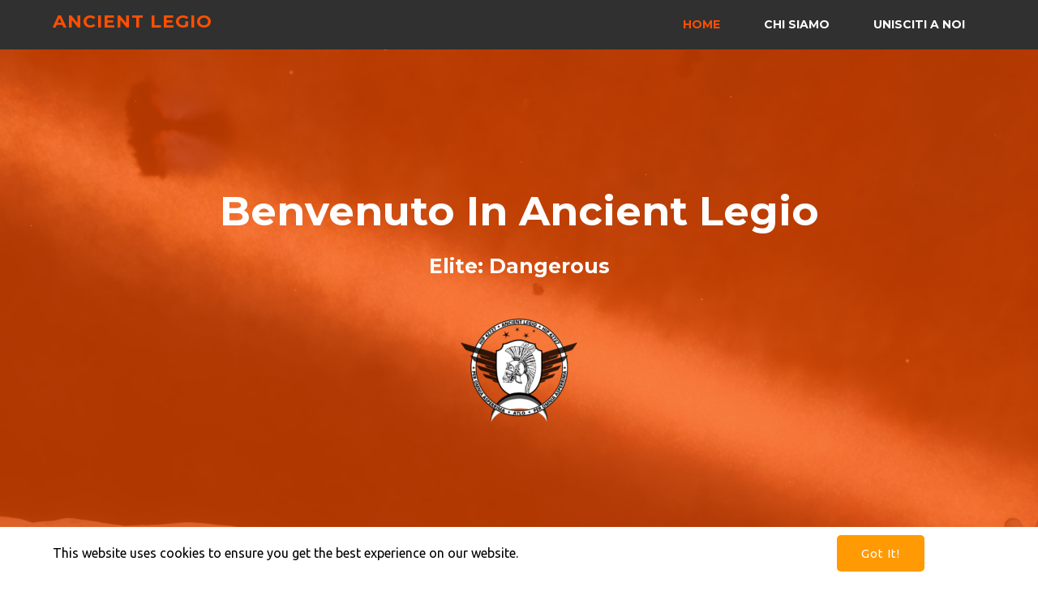

--- FILE ---
content_type: text/html; charset=UTF-8
request_url: https://ancientlegio.it/
body_size: 10184
content:
	<!DOCTYPE html>
	<html lang="it-IT">
	<head>
		<meta charset="UTF-8" />
		<meta name="viewport" content="width=device-width, initial-scale=1">
		<link rel="profile" href="https://gmpg.org/xfn/11">
		<script>(function(html){html.className = html.className.replace(/\bno-js\b/,'js')})(document.documentElement);</script>
<title>Ancient Legio</title>
	<style type="text/css">
	label[for="password"], .password-input, .lost_password{
	display:none !important;
	}
	</style>
	<link rel="alternate" type="application/rss+xml" title="Ancient Legio &raquo; Feed" href="https://ancientlegio.it/?feed=rss2" />
<script async src='https://www.googletagmanager.com/gtag/js?id=G-VJP58K4LDN'></script>
	<script>
		window.dataLayer = window.dataLayer || [];
		function gtag(){dataLayer.push(arguments);}
		gtag('js', new Date());
		gtag('config', 'G-VJP58K4LDN');
	</script>
	<script>
var pagelayer_ajaxurl = "https://ancientlegio.it/site-admin/admin-ajax.php?";
var pagelayer_global_nonce = "09d9c8142c";
var pagelayer_server_time = 1769115578;
var pagelayer_is_live = "";
var pagelayer_facebook_id = "";
var pagelayer_settings = {"post_types":["post","page"],"enable_giver":"1","max_width":1170,"tablet_breakpoint":780,"mobile_breakpoint":360,"sidebar":false,"body_font":false,"color":false};
var pagelayer_recaptch_lang = "";
var pagelayer_recaptch_version = "";
</script><link rel="preload" href="https://fonts.googleapis.com/css?family=Ubuntu%3A400%7CMontserrat%3A400" as="fetch" crossorigin="anonymous"><link rel="dns-prefetch" href="https://fonts.gstatic.com">
<link rel="preconnect" href="https://fonts.gstatic.com" crossorigin="anonymous"><style id="pagelayer-wow-animation-style" type="text/css">.pagelayer-wow{visibility: hidden;}</style>
	<style id="pagelayer-global-styles" type="text/css">
:root{--pagelayer-color-primary:#007bff;--pagelayer-color-secondary:#6c757d;--pagelayer-color-text:#1d1d1d;--pagelayer-color-accent:#61ce70;--pagelayer-font-primary-font-family:Open Sans;--pagelayer-font-secondary-font-family:Roboto;--pagelayer-font-text-font-family:Montserrat;--pagelayer-font-accent-font-family:Poppins;}
.pagelayer-row-stretch-auto > .pagelayer-row-holder, .pagelayer-row-stretch-full > .pagelayer-row-holder.pagelayer-width-auto{ max-width: 1170px; margin-left: auto; margin-right: auto;}
@media (min-width: 781px){
			.pagelayer-hide-desktop{
				display:none !important;
			}
		}

		@media (max-width: 780px) and (min-width: 361px){
			.pagelayer-hide-tablet{
				display:none !important;
			}
			.pagelayer-wp-menu-holder[data-drop_breakpoint="tablet"] .pagelayer-wp_menu-ul{
				display:none;
			}
		}

		@media (max-width: 360px){
			.pagelayer-hide-mobile{
				display:none !important;
			}
			.pagelayer-wp-menu-holder[data-drop_breakpoint="mobile"] .pagelayer-wp_menu-ul{
				display:none;
			}
		}
body.pagelayer-body {font-family:Ubuntu}
body.pagelayer-body h2{font-family:Montserrat}
@media (max-width: 780px){
	[class^="pagelayer-offset-"],
	[class*=" pagelayer-offset-"] {
		margin-left: 0;
	}

	.pagelayer-row .pagelayer-col {
		margin-left: 0;
		width: 100%;
	}
	.pagelayer-row.pagelayer-gutters .pagelayer-col {
		margin-bottom: 16px;
	}
	.pagelayer-first-sm {
		order: -1;
	}
	.pagelayer-last-sm {
		order: 1;
	}
	

}

</style><link rel='stylesheet' id='pagelayer-frontend-css'  href='https://ancientlegio.it/site-data/plugins/pagelayer/css/givecss.php?give=pagelayer-frontend.css%2Cnivo-lightbox.css%2Canimate.min.css%2Cowl.carousel.min.css%2Cowl.theme.default.min.css%2Cfont-awesome5.min.css&#038;premium=premium-frontend.css&#038;ver=2.0.6' type='text/css' media='all' />
<link rel='stylesheet' id='sitepad-style-css'  href='https://ancientlegio.it/sitepad-data/themes/riverooze/style.css?ver=5.1.6' type='text/css' media='all' />
<link rel='stylesheet' id='pagelayer-google-font-header-css'  href='https://fonts.googleapis.com/css?family=Ubuntu%3A400%7CMontserrat%3A400&#038;ver=2.0.6' type='text/css' media='all' />
<script type='text/javascript' src='https://ancientlegio.it/site-inc/js/jquery/jquery.js?ver=1.12.4'></script>
<script type='text/javascript' src='https://ancientlegio.it/site-inc/js/jquery/jquery-migrate.min.js?ver=1.4.1'></script>
<script type='text/javascript' src='https://ancientlegio.it/site-data/plugins/pagelayer/js/givejs.php?give=pagelayer-frontend.js%2Cnivo-lightbox.min.js%2Cwow.min.js%2Cjquery-numerator.js%2CsimpleParallax.min.js%2Cowl.carousel.min.js&#038;premium=chart.min.js%2Cpremium-frontend.js%2Cshuffle.min.js&#038;ver=2.0.6'></script>
<meta name="generator" content="SitePad 5.1.6" />
<link rel="canonical" href="https://ancientlegio.it/" />
<link rel='shortlink' href='https://ancientlegio.it/' />
<link rel="alternate" type="application/json+oembed" href="https://ancientlegio.it/index.php?rest_route=%2Foembed%2F1.0%2Fembed&#038;url=https%3A%2F%2Fancientlegio.it%2F" />
<link rel="alternate" type="text/xml+oembed" href="https://ancientlegio.it/index.php?rest_route=%2Foembed%2F1.0%2Fembed&#038;url=https%3A%2F%2Fancientlegio.it%2F&#038;format=xml" />
<script type="text/javascript">

// Make $ is jQuery
$ = jQuery;

</script>
		<style type="text/css">.recentcomments a{display:inline !important;padding:0 !important;margin:0 !important;}</style>
		<link rel="icon" href="https://ancientlegio.it/sitepad-data/uploads/2021/10/cropped-LogoWhiteATLO-1-32x32.png" sizes="32x32" />
<link rel="icon" href="https://ancientlegio.it/sitepad-data/uploads/2021/10/cropped-LogoWhiteATLO-1-192x192.png" sizes="192x192" />
<link rel="apple-touch-icon-precomposed" href="https://ancientlegio.it/sitepad-data/uploads/2021/10/cropped-LogoWhiteATLO-1-180x180.png" />
<meta name="msapplication-TileImage" content="https://ancientlegio.it/sitepad-data/uploads/2021/10/cropped-LogoWhiteATLO-1-270x270.png" />
	</head>

	<body class="home page-template-default page page-id-25 wp-embed-responsive pagelayer-body">
	<div class="pagelayer-popup-modal" >
			<div class="pagelayer-popup-modal-content">
				<div class="pagelayer-popup-content">
					<div pagelayer-id="7ly7022" class="p-7ly7022 pagelayer-popup slideInDown pagelayer-wow" data-popup_animation="slideInDown" data-selector_close=".site-cookie-dismiss" data-trig_load="true" data-popup_cookie_session="true" data-popup_cookie_selector=".site-cookie-dismiss" data-popup_cookie_name="site-cookie-consent" data-popup_cookie_exp="365">
<style pagelayer-style-id="7ly7022">[pagelayer-popup-id="7ly7022"] .pagelayer-popup-modal-content{width:100%;-webkit-animation-delay: 600ms; animation-delay: 600ms;background-color:#ffffff}
[pagelayer-popup-id="7ly7022"]{align-items:flex-end}
</style></div><div pagelayer-id="7ej7091" class="p-7ej7091 pagelayer-row pagelayer-row-stretch-auto pagelayer-height-default">
<style pagelayer-style-id="7ej7091">.p-7ej7091 .pagelayer-col-holder{padding: 10px}
.p-7ej7091>.pagelayer-row-holder .pagelayer-col{align-content: center}
.p-7ej7091 > .pagelayer-background-overlay{-webkit-transition: all 400ms !important; transition: all 400ms !important}
.p-7ej7091 .pagelayer-svg-top .pagelayer-shape-fill{fill:#fff}
.p-7ej7091 .pagelayer-row-svg .pagelayer-svg-top{width:100%;height:100px}
.p-7ej7091 .pagelayer-svg-bottom .pagelayer-shape-fill{fill:#fff}
.p-7ej7091 .pagelayer-row-svg .pagelayer-svg-bottom{width:100%;height:100px}
</style>
			
			
			
			
			<div class="pagelayer-row-holder pagelayer-row pagelayer-auto pagelayer-width-auto"><div pagelayer-id="mb97251" class="p-mb97251 pagelayer-col">
<style pagelayer-style-id="mb97251">.pagelayer-row-holder .p-mb97251{width: 76.29%}
.p-mb97251 > .pagelayer-background-overlay{-webkit-transition: all 400ms !important; transition: all 400ms !important}
</style>
				
				
				
				<div class="pagelayer-col-holder"><div pagelayer-id="kqw2952" class="p-kqw2952 pagelayer-heading">
<style pagelayer-style-id="kqw2952">.p-kqw2952 .pagelayer-heading-holder *{color:#000000}
.p-kqw2952 .pagelayer-heading-holder{color:#000000}
</style><div class="pagelayer-heading-holder">This website uses cookies to ensure you get the best experience on our website.</div>
		
			</div></div></div><div pagelayer-id="wus8554" class="p-wus8554 pagelayer-col">
<style pagelayer-style-id="wus8554">.pagelayer-row-holder .p-wus8554{width: 23.71%}
.p-wus8554 > .pagelayer-background-overlay{-webkit-transition: all 400ms !important; transition: all 400ms !important}
</style>
				
				
				
				<div class="pagelayer-col-holder"><div pagelayer-id="vfd6041" class="p-vfd6041 pagelayer-btn site-cookie-dismiss">
<style pagelayer-style-id="vfd6041">.p-vfd6041 .pagelayer-btn-text{font-family: ; font-size: 15px !important; font-style:  !important; font-weight:  !important; font-variant:  !important; text-decoration-line:  !important; text-decoration-style: Solid !important; line-height: em !important; text-transform:  !important; letter-spacing: 1px !important; word-spacing: px !important}
.p-vfd6041 .pagelayer-btn-holder{font-family: ; font-size: 15px !important; font-style:  !important; font-weight:  !important; font-variant:  !important; text-decoration-line:  !important; text-decoration-style: Solid !important; line-height: em !important; text-transform:  !important; letter-spacing: 1px !important; word-spacing: px !important;background-color: #ff9a05;color: #ffffff;-webkit-transition: all 400ms !important; transition: all 400ms !important}
.p-vfd6041{text-align: center}
.p-vfd6041 .pagelayer-btn-anim-thin{background-color: unset !important}
.p-vfd6041 .pagelayer-btn-anim-thin::before{background-color: #ff9a05}
.p-vfd6041 .pagelayer-btn-anim-thin::after{background-color: #ff9a05}
</style><a class="pagelayer-btn-holder pagelayer-ele-link pagelayer-btn-custom pagelayer-btn-small {{icon_position}}">
					
					<span class="pagelayer-btn-text">Got It!</span>
					
				</a></div></div></div></div></div>
				</div>
			</div>
		</div>	
	<header class="pagelayer-header"><div pagelayer-id="y5y2772" class="p-y5y2772 pagelayer-post_props">
</div>
<div pagelayer-id="3c92108" class="p-3c92108 pagelayer-row pagelayer-row-stretch-auto pagelayer-height-default fadeIn pagelayer-wow pagelayer-animation-grow pagelayer-sticky-ele" data-sticky-position="top" data-sticky-on="desktop,tablet,mobile">
<style pagelayer-style-id="3c92108">.p-3c92108 .pagelayer-col-holder{padding: 10px}
.p-3c92108 > .pagelayer-background-overlay{-webkit-transition: all 400ms !important; transition: all 400ms !important}
.p-3c92108 .pagelayer-svg-top .pagelayer-shape-fill{fill:#227bc3}
.p-3c92108 .pagelayer-row-svg .pagelayer-svg-top{width:100%;height:100px}
.p-3c92108 .pagelayer-svg-bottom .pagelayer-shape-fill{fill:#e44993}
.p-3c92108 .pagelayer-row-svg .pagelayer-svg-bottom{width:100%;height:100px}
.p-3c92108{background: #303030;-webkit-animation-delay: 600ms; animation-delay: 600ms}
</style>
			
			
			
			
			<div class="pagelayer-row-holder pagelayer-row pagelayer-auto pagelayer-width-auto">
<div pagelayer-id="cmi2895" class="p-cmi2895 pagelayer-col">
<style pagelayer-style-id="cmi2895">.p-cmi2895 .pagelayer-col-holder > div:not(:last-child){margin-bottom: 15px}
.pagelayer-row-holder .p-cmi2895{width: 50%}
.p-cmi2895 > .pagelayer-background-overlay{-webkit-transition: all 400ms !important; transition: all 400ms !important}
</style>
				
				
				
				<div class="pagelayer-col-holder">
<div pagelayer-id="8595645" class="p-8595645 pagelayer-wp_title">
<style pagelayer-style-id="8595645">.p-8595645 .pagelayer-wp-title-heading{font-family: Montserrat; font-size: 22px !important; font-style:  !important; font-weight: 700 !important; font-variant:  !important; text-decoration-line:  !important; text-decoration-style: Solid !important; line-height: 1.5em !important; text-transform: Uppercase !important; letter-spacing: 1px !important; word-spacing: px !important;color:#fe4f00;text-align:left;padding: 0px 0px 0px 0px}
@media (max-width: 780px) and (min-width: 361px){.p-8595645 .pagelayer-wp-title-heading{font-family: ; font-size: 20px !important; font-style:  !important; font-weight:  !important; font-variant:  !important; text-decoration-line:  !important; text-decoration-style: Solid !important; line-height: em !important; text-transform:  !important; letter-spacing: px !important; word-spacing: px !important}
}
@media (max-width: 360px){.p-8595645 .pagelayer-wp-title-heading{font-family: ; font-size: 18px !important; font-style:  !important; font-weight:  !important; font-variant:  !important; text-decoration-line:  !important; text-decoration-style: Solid !important; line-height: em !important; text-transform:  !important; letter-spacing: px !important; word-spacing: px !important}
}
</style><div class="pagelayer-wp-title-content">
			<div class="pagelayer-wp-title-section">
				<a href="https://ancientlegio.it" class="pagelayer-wp-title-link pagelayer-ele-link">
					
					<div class="pagelayer-wp-title-holder">
						<div class="pagelayer-wp-title-heading">Ancient Legio</div>
						
					</div>
				</a>
			</div>			
		<div></div></div></div>
</div></div>
<div pagelayer-id="rbo6917" class="p-rbo6917 pagelayer-col">
<style pagelayer-style-id="rbo6917">.p-rbo6917 .pagelayer-col-holder > div:not(:last-child){margin-bottom: 15px}
.pagelayer-row-holder .p-rbo6917{width: 50%}
.p-rbo6917 > .pagelayer-background-overlay{-webkit-transition: all 400ms !important; transition: all 400ms !important}
</style>
				
				
				
				<div class="pagelayer-col-holder">
<div pagelayer-id="t3i9836" class="p-t3i9836 pagelayer-wp_menu">
<style pagelayer-style-id="t3i9836">.p-t3i9836 .pagelayer-wp_menu-ul{text-align:right}
.p-t3i9836 .pagelayer-wp-menu-container li.menu-item{list-style: none}
.p-t3i9836 .pagelayer-wp_menu-ul>li a:first-child{color: #ffffff}
.p-t3i9836 .pagelayer-wp_menu-ul>li>a:hover{color: #fe4f00}
.p-t3i9836 .pagelayer-wp_menu-ul>li.pagelayer-active-sub-menu>a:hover{color: #fe4f00}
.p-t3i9836 .pagelayer-wp_menu-ul>li.current-menu-item>a{color: #fe4f00}
.p-t3i9836 .pagelayer-wp-menu-container ul li.menu-item > a{font-family: Montserrat !important; font-size: 14px !important; font-style:  !important; font-weight: 700 !important; font-variant:  !important; text-decoration-line:  !important; text-decoration-style: Solid !important; line-height: 1.5em !important; text-transform: Uppercase !important; letter-spacing: px !important; word-spacing: px !important}
.p-t3i9836 .pagelayer-wp_menu-ul>li>a{padding-left: 25px;padding-right: 25px;padding-top: 10px;padding-bottom	: 10px}
.p-t3i9836 .pagelayer-menu-type-horizontal .sub-menu{left:0px}
.p-t3i9836 .pagelayer-menu-type-horizontal .sub-menu .sub-menu{left:unset;left:100% !important;top:0px}
.p-t3i9836 .pagelayer-wp-menu-container ul.sub-menu>li a{color: #ffffff}
.p-t3i9836 .pagelayer-wp-menu-container ul.sub-menu{background-color: #0986c0}
.p-t3i9836 .pagelayer-wp-menu-container ul.sub-menu li a{padding-left: 10px;padding-right: 10px;padding-top: 10px;padding-bottom	: 10px}
.p-t3i9836 .pagelayer-wp-menu-container .sub-menu a{margin-left: 10px}
.p-t3i9836 .pagelayer-wp-menu-container .sub-menu .sub-menu a{margin-left: calc(2 * 10px)}
.p-t3i9836 .pagelayer-primary-menu-bar{text-align:center}
.p-t3i9836 .pagelayer-primary-menu-bar i{color:#fe4f00;background-color:#ffffff;font-size:30px}
.p-t3i9836 .pagelayer-menu-type-dropdown{width:30%;background-color:#ffffff}
.p-t3i9836 .pagelayer-menu-type-dropdown .pagelayer-wp_menu-ul{width:100%;top: 8%; transform: translateY(-8%)}
.p-t3i9836 .pagelayer-wp_menu-close i{font-size:25px;padding:8px;color:rgba(255,255,255,0.41);background-color:rgba(0,0,0,0.21);-webkit-transition: all 600ms !important; transition: all 600ms !important}
.p-t3i9836 .pagelayer-wp_menu-close i:hover{color:#ffffff;background-color:#000000}
.p-t3i9836 .pagelayer-wp_menu-ul .menu-item a{
justify-content:center;
}
@media (max-width: 780px) and (min-width: 361px){.p-t3i9836 .pagelayer-wp_menu-ul>li a:first-child{color: #000000}
.p-t3i9836 .pagelayer-wp-menu-container ul li.menu-item > a{font-family:  !important; font-size: 13px !important; font-style:  !important; font-weight:  !important; font-variant:  !important; text-decoration-line:  !important; text-decoration-style: Solid !important; line-height: em !important; text-transform:  !important; letter-spacing: px !important; word-spacing: px !important}
.p-t3i9836 .pagelayer-primary-menu-bar{text-align:right}
.p-t3i9836 .pagelayer-primary-menu-bar i{font-size:22px;padding:8 {{val[1]}}}
.p-t3i9836 .pagelayer-menu-type-dropdown{width:60%}
.p-t3i9836 .pagelayer-wp_menu-close i{font-size:22px;padding:8px}
}
@media (max-width: 360px){.p-t3i9836 .pagelayer-wp_menu-ul>li a:first-child{color: #000000}
.p-t3i9836 .pagelayer-wp-menu-container ul li.menu-item > a{font-family:  !important; font-size: 12px !important; font-style:  !important; font-weight:  !important; font-variant:  !important; text-decoration-line:  !important; text-decoration-style: Solid !important; line-height: em !important; text-transform:  !important; letter-spacing: px !important; word-spacing: px !important}
.p-t3i9836 .pagelayer-primary-menu-bar{text-align:right}
.p-t3i9836 .pagelayer-primary-menu-bar i{font-size:20px;padding:6 {{val[1]}}}
.p-t3i9836 .pagelayer-menu-type-dropdown{width:60%}
.p-t3i9836 .pagelayer-wp_menu-close i{font-size:20px;padding:6px}
}
</style><div class="pagelayer-wp-menu-holder" data-layout="horizontal" data-submenu_ind="caret-down" data-drop_breakpoint="tablet">
			<div class="pagelayer-primary-menu-bar"><i class="fas fa-bars"></i></div>
			<div class="pagelayer-wp-menu-container pagelayer-menu-type-horizontal pagelayer-menu-hover- slide pagelayer-wp_menu-right" data-align="right">
				<div class="pagelayer-wp_menu-close"><i class="fas fa-times"></i></div>
				<div class="menu-riverooze-header-menu-container"><ul id="2" class="pagelayer-wp_menu-ul"><li id="menu-item-28" class="menu-item menu-item-type-post_type menu-item-object-page menu-item-home current-menu-item page_item page-item-25 current_page_item menu-item-28"><a href="https://ancientlegio.it/" aria-current="page"><span class="pagelayer-nav-menu-title">Home</span></a><div class="pagelayer-mega-menu pagelayer-mega-editor-28"></div></li>
<li id="menu-item-31" class="menu-item menu-item-type-post_type menu-item-object-page menu-item-31"><a href="https://ancientlegio.it/?page_id=26"><span class="pagelayer-nav-menu-title">Chi siamo</span></a><div class="pagelayer-mega-menu pagelayer-mega-editor-31"></div></li>
<li id="menu-item-67" class="menu-item menu-item-type-post_type menu-item-object-page menu-item-67"><a href="https://ancientlegio.it/?page_id=61"><span class="pagelayer-nav-menu-title">Unisciti a noi</span></a><div class="pagelayer-mega-menu pagelayer-mega-editor-67"></div></li>
</ul></div>
			</div>
		</div></div>
</div></div>
</div></div>

	</header>
	<div id="primary" class="content-area">
		<main id="main" class="site-main" role="main">

		
			
<article id="post-25" class="post-25 page type-page status-publish hentry">
	
	<div class="entry-content">
		<div pagelayer-id="zf52853" class="p-zf52853 pagelayer-post_props">
</div>
<div pagelayer-id="dl98280" class="p-dl98280 pagelayer-row pagelayer-row-stretch-auto pagelayer-height-default">
<style pagelayer-style-id="dl98280">.p-dl98280 .pagelayer-col-holder{padding: 10px}
.p-dl98280 > .pagelayer-background-overlay{background-color: #fe4f00;opacity: 0.7;-webkit-transition: all 400ms !important; transition: all 400ms !important}
.p-dl98280 .pagelayer-svg-top .pagelayer-shape-fill{fill:#227bc3}
.p-dl98280 .pagelayer-row-svg .pagelayer-svg-top{width:100%;height:100px}
.p-dl98280 .pagelayer-svg-bottom .pagelayer-shape-fill{fill:#e44993}
.p-dl98280 .pagelayer-row-svg .pagelayer-svg-bottom{width:100%;height:100px}
.p-dl98280{background-image: url("https://ancientlegio.it/sitepad-data/uploads/2021/10/Screenshot_0008.png");background-attachment: scroll;background-position-x: center;background-position-y: center;background-repeat: no-repeat;padding-top: 150px; padding-right: 0px; padding-bottom: 150px; padding-left: 0px}
@media (max-width: 780px) and (min-width: 361px){.p-dl98280{padding-top: 75px; padding-right: 0px; padding-bottom: 75px; padding-left: 0px}
}
@media (max-width: 360px){.p-dl98280{padding-top: 65px; padding-right: 0px; padding-bottom: 65px; padding-left: 0px}
}
</style>
			
			
			
			<div class="pagelayer-background-overlay"></div>
			<div class="pagelayer-row-holder pagelayer-row pagelayer-auto pagelayer-width-auto">
<div pagelayer-id="f932534" class="p-f932534 pagelayer-col">
<style pagelayer-style-id="f932534">.p-f932534 .pagelayer-col-holder > div:not(:last-child){margin-bottom: 15px}
.p-f932534 > .pagelayer-background-overlay{-webkit-transition: all 400ms !important; transition: all 400ms !important}
</style>
				
				
				
				<div class="pagelayer-col-holder">
<div pagelayer-id="x3m6174" class="p-x3m6174 pagelayer-heading" align="center">
<style pagelayer-style-id="x3m6174">.p-x3m6174{text-align: center;padding-top: 15px; padding-right: 0px; padding-bottom: 0px; padding-left: 0px}
.p-x3m6174 .pagelayer-heading-holder *{color:#ffffff;font-family: Montserrat !important; font-size: 50px !important; font-style:  !important; font-weight: 700 !important; font-variant:  !important; text-decoration-line:  !important; text-decoration-style: Solid !important; line-height: 1em !important; text-transform: Capitalize !important; letter-spacing: 0px !important; word-spacing: px !important}
.p-x3m6174 .pagelayer-heading-holder{color:#ffffff;font-family: Montserrat !important; font-size: 50px !important; font-style:  !important; font-weight: 700 !important; font-variant:  !important; text-decoration-line:  !important; text-decoration-style: Solid !important; line-height: 1em !important; text-transform: Capitalize !important; letter-spacing: 0px !important; word-spacing: px !important}
@media (max-width: 780px) and (min-width: 361px){.p-x3m6174 .pagelayer-heading-holder *{font-family:  !important; font-size: 28px !important; font-style:  !important; font-weight:  !important; font-variant:  !important; text-decoration-line:  !important; text-decoration-style: Solid !important; line-height: em !important; text-transform:  !important; letter-spacing: px !important; word-spacing: px !important}
.p-x3m6174 .pagelayer-heading-holder{font-family:  !important; font-size: 28px !important; font-style:  !important; font-weight:  !important; font-variant:  !important; text-decoration-line:  !important; text-decoration-style: Solid !important; line-height: em !important; text-transform:  !important; letter-spacing: px !important; word-spacing: px !important}
}
@media (max-width: 360px){.p-x3m6174 .pagelayer-heading-holder *{font-family:  !important; font-size: 25px !important; font-style:  !important; font-weight:  !important; font-variant:  !important; text-decoration-line:  !important; text-decoration-style: Solid !important; line-height: em !important; text-transform:  !important; letter-spacing: px !important; word-spacing: px !important}
.p-x3m6174 .pagelayer-heading-holder{font-family:  !important; font-size: 25px !important; font-style:  !important; font-weight:  !important; font-variant:  !important; text-decoration-line:  !important; text-decoration-style: Solid !important; line-height: em !important; text-transform:  !important; letter-spacing: px !important; word-spacing: px !important}
}
</style><div class="pagelayer-heading-holder"><span style="font-weight: normal;">Benvenuto in Ancient Legio</span></div>
		
			</div>
<div pagelayer-id="dzw3212" class="p-dzw3212 pagelayer-heading" align="center">
<style pagelayer-style-id="dzw3212">.p-dzw3212{text-align: center;padding-top: 15px; padding-right: 0px; padding-bottom: 0px; padding-left: 0px}
.p-dzw3212 .pagelayer-heading-holder *{color:#ffffff;font-family: Montserrat !important; font-size: 25px !important; font-style:  !important; font-weight: 700 !important; font-variant:  !important; text-decoration-line:  !important; text-decoration-style: Solid !important; line-height: 1em !important; text-transform: Capitalize !important; letter-spacing: px !important; word-spacing: px !important}
.p-dzw3212 .pagelayer-heading-holder{color:#ffffff;font-family: Montserrat !important; font-size: 25px !important; font-style:  !important; font-weight: 700 !important; font-variant:  !important; text-decoration-line:  !important; text-decoration-style: Solid !important; line-height: 1em !important; text-transform: Capitalize !important; letter-spacing: px !important; word-spacing: px !important}
@media (max-width: 780px) and (min-width: 361px){.p-dzw3212 .pagelayer-heading-holder *{font-family:  !important; font-size: 28px !important; font-style:  !important; font-weight:  !important; font-variant:  !important; text-decoration-line:  !important; text-decoration-style: Solid !important; line-height: em !important; text-transform:  !important; letter-spacing: px !important; word-spacing: px !important}
.p-dzw3212 .pagelayer-heading-holder{font-family:  !important; font-size: 28px !important; font-style:  !important; font-weight:  !important; font-variant:  !important; text-decoration-line:  !important; text-decoration-style: Solid !important; line-height: em !important; text-transform:  !important; letter-spacing: px !important; word-spacing: px !important}
}
@media (max-width: 360px){.p-dzw3212 .pagelayer-heading-holder *{font-family:  !important; font-size: 25px !important; font-style:  !important; font-weight:  !important; font-variant:  !important; text-decoration-line:  !important; text-decoration-style: Solid !important; line-height: em !important; text-transform:  !important; letter-spacing: px !important; word-spacing: px !important}
.p-dzw3212 .pagelayer-heading-holder{font-family:  !important; font-size: 25px !important; font-style:  !important; font-weight:  !important; font-variant:  !important; text-decoration-line:  !important; text-decoration-style: Solid !important; line-height: em !important; text-transform:  !important; letter-spacing: px !important; word-spacing: px !important}
}
</style><div class="pagelayer-heading-holder"><h2>Elite: Dangerous</h2></div>
		
			</div>
<div pagelayer-id="9im3817" class="p-9im3817 pagelayer-heading" align="center">
<style pagelayer-style-id="9im3817">.p-9im3817{text-align: center}
.p-9im3817 .pagelayer-heading-holder *{color:#ffffff;font-family: Montserrat !important; font-size: 50px !important; font-style:  !important; font-weight: 700 !important; font-variant:  !important; text-decoration-line:  !important; text-decoration-style: Solid !important; line-height: 1em !important; text-transform: Capitalize !important; letter-spacing: 0px !important; word-spacing: px !important}
.p-9im3817 .pagelayer-heading-holder{color:#ffffff;font-family: Montserrat !important; font-size: 50px !important; font-style:  !important; font-weight: 700 !important; font-variant:  !important; text-decoration-line:  !important; text-decoration-style: Solid !important; line-height: 1em !important; text-transform: Capitalize !important; letter-spacing: 0px !important; word-spacing: px !important}
@media (max-width: 780px) and (min-width: 361px){.p-9im3817 .pagelayer-heading-holder *{font-family:  !important; font-size: 28px !important; font-style:  !important; font-weight:  !important; font-variant:  !important; text-decoration-line:  !important; text-decoration-style: Solid !important; line-height: em !important; text-transform:  !important; letter-spacing: px !important; word-spacing: px !important}
.p-9im3817 .pagelayer-heading-holder{font-family:  !important; font-size: 28px !important; font-style:  !important; font-weight:  !important; font-variant:  !important; text-decoration-line:  !important; text-decoration-style: Solid !important; line-height: em !important; text-transform:  !important; letter-spacing: px !important; word-spacing: px !important}
}
@media (max-width: 360px){.p-9im3817 .pagelayer-heading-holder *{font-family:  !important; font-size: 25px !important; font-style:  !important; font-weight:  !important; font-variant:  !important; text-decoration-line:  !important; text-decoration-style: Solid !important; line-height: em !important; text-transform:  !important; letter-spacing: px !important; word-spacing: px !important}
.p-9im3817 .pagelayer-heading-holder{font-family:  !important; font-size: 25px !important; font-style:  !important; font-weight:  !important; font-variant:  !important; text-decoration-line:  !important; text-decoration-style: Solid !important; line-height: em !important; text-transform:  !important; letter-spacing: px !important; word-spacing: px !important}
}
</style>
		
			</div>
<div pagelayer-id="uxq4319" class="p-uxq4319 pagelayer-inner_row pagelayer-row-stretch-auto pagelayer-height-default">
<style pagelayer-style-id="uxq4319">.p-uxq4319 .pagelayer-col-holder{padding: 10px}
.p-uxq4319 > .pagelayer-background-overlay{-webkit-transition: all 400ms !important; transition: all 400ms !important}
.p-uxq4319 .pagelayer-svg-top .pagelayer-shape-fill{fill:#227bc3}
.p-uxq4319 .pagelayer-row-svg .pagelayer-svg-top{width:100%;height:100px}
.p-uxq4319 .pagelayer-svg-bottom .pagelayer-shape-fill{fill:#e44993}
.p-uxq4319 .pagelayer-row-svg .pagelayer-svg-bottom{width:100%;height:100px}
</style>
			
			
			
			
			<div class="pagelayer-row-holder pagelayer-row pagelayer-auto pagelayer-width-auto">
<div pagelayer-id="4qk4670" class="p-4qk4670 pagelayer-col">
<style pagelayer-style-id="4qk4670">.p-4qk4670 .pagelayer-col-holder > div:not(:last-child){margin-bottom: 15px}
.p-4qk4670 > .pagelayer-background-overlay{-webkit-transition: all 400ms !important; transition: all 400ms !important}
</style>
				
				
				
				<div class="pagelayer-col-holder">
<div pagelayer-id="x5f5293" class="p-x5f5293 pagelayer-image">
<style pagelayer-style-id="x5f5293">.p-x5f5293 .pagelayer-image-holder{text-align: center}
.p-x5f5293 .pagelayer-image-holder .pagelayer-image-overlay-content{text-align: center}
.p-x5f5293 .pagelayer-img{-webkit-transition: all 400ms; transition: all 400ms}
.p-x5f5293 .pagelayer-image-caption{color: #0986c0}
</style><div class="pagelayer-image-holder pagelayer-anim-par">
			
				<img class="pagelayer-img pagelayer-animation-{{anim_hover}}" src="https://ancientlegio.it/sitepad-data/uploads/2021/10/LogoWhiteATLO-150x150.png" title="" alt="LogoWhiteATLO" srcset="https://ancientlegio.it/sitepad-data/uploads/2021/10/LogoWhiteATLO-150x150.png, https://ancientlegio.it/sitepad-data/uploads/2021/10/LogoWhiteATLO-150x150.png 1x, " />
				
			
		</div>
		</div>
<div pagelayer-id="ob18298" class="p-ob18298 pagelayer-video">
<div class="pagelayer-video-holder pagelayer-video-aspect-16-9">
			<iframe id="embed_video" class="pagelayer-video-iframe" width="100%" height="auto" src="//www.youtube.com/embed/wLZcXAd_7Wg?&autoplay=1&mute=1&loop=1&playlist=wLZcXAd_7Wg" frameborder="0"></iframe>
			
				
			
		</div></div>
</div></div>
</div></div>
<div pagelayer-id="3y74149" class="p-3y74149 pagelayer-heading" align="center">
<style pagelayer-style-id="3y74149">.p-3y74149{text-align: center;padding-top: 15px; padding-right: 0px; padding-bottom: 0px; padding-left: 0px}
.p-3y74149 .pagelayer-heading-holder *{color:#ffffff;font-family: Montserrat !important; font-size: 25px !important; font-style:  !important; font-weight: 700 !important; font-variant:  !important; text-decoration-line:  !important; text-decoration-style: Solid !important; line-height: 1em !important; text-transform: Capitalize !important; letter-spacing: px !important; word-spacing: px !important}
.p-3y74149 .pagelayer-heading-holder{color:#ffffff;font-family: Montserrat !important; font-size: 25px !important; font-style:  !important; font-weight: 700 !important; font-variant:  !important; text-decoration-line:  !important; text-decoration-style: Solid !important; line-height: 1em !important; text-transform: Capitalize !important; letter-spacing: px !important; word-spacing: px !important}
@media (max-width: 780px) and (min-width: 361px){.p-3y74149 .pagelayer-heading-holder *{font-family:  !important; font-size: 28px !important; font-style:  !important; font-weight:  !important; font-variant:  !important; text-decoration-line:  !important; text-decoration-style: Solid !important; line-height: em !important; text-transform:  !important; letter-spacing: px !important; word-spacing: px !important}
.p-3y74149 .pagelayer-heading-holder{font-family:  !important; font-size: 28px !important; font-style:  !important; font-weight:  !important; font-variant:  !important; text-decoration-line:  !important; text-decoration-style: Solid !important; line-height: em !important; text-transform:  !important; letter-spacing: px !important; word-spacing: px !important}
}
@media (max-width: 360px){.p-3y74149 .pagelayer-heading-holder *{font-family:  !important; font-size: 25px !important; font-style:  !important; font-weight:  !important; font-variant:  !important; text-decoration-line:  !important; text-decoration-style: Solid !important; line-height: em !important; text-transform:  !important; letter-spacing: px !important; word-spacing: px !important}
.p-3y74149 .pagelayer-heading-holder{font-family:  !important; font-size: 25px !important; font-style:  !important; font-weight:  !important; font-variant:  !important; text-decoration-line:  !important; text-decoration-style: Solid !important; line-height: em !important; text-transform:  !important; letter-spacing: px !important; word-spacing: px !important}
}
</style><div class="pagelayer-heading-holder"><h2>PER OMNIA ASPERRIMA</h2></div>
		
			</div>
</div></div>
</div></div>
<div pagelayer-id="v4y4788" class="p-v4y4788 pagelayer-row pagelayer-row-stretch-auto pagelayer-height-default">
<style pagelayer-style-id="v4y4788">.p-v4y4788 .pagelayer-col-holder{padding: 10px}
.p-v4y4788>.pagelayer-row-holder .pagelayer-col{align-content: center}
.p-v4y4788 > .pagelayer-background-overlay{background-color: #282725;opacity: 0.5;-webkit-transition: all 400ms !important; transition: all 400ms !important}
.p-v4y4788 .pagelayer-svg-top .pagelayer-shape-fill{fill:#227bc3}
.p-v4y4788 .pagelayer-row-svg .pagelayer-svg-top{width:100%;height:100px}
.p-v4y4788 .pagelayer-svg-bottom .pagelayer-shape-fill{fill:#e44993}
.p-v4y4788 .pagelayer-row-svg .pagelayer-svg-bottom{width:100%;height:100px}
.p-v4y4788{background-color: #262724;padding-top: 80px; padding-right: 0px; padding-bottom: 80px; padding-left: 0px}
@media (max-width: 780px) and (min-width: 361px){.p-v4y4788{padding-top: 50px; padding-right: 0px; padding-bottom: 50px; padding-left: 0px}
}
@media (max-width: 360px){.p-v4y4788{padding-top: 40px; padding-right: 0px; padding-bottom: 40px; padding-left: 0px}
}
</style>
			
			
			
			<div class="pagelayer-background-overlay"></div>
			<div class="pagelayer-row-holder pagelayer-row pagelayer-auto pagelayer-width-auto">
<div pagelayer-id="fdj2998" class="p-fdj2998 pagelayer-col pagelayer-col-12">
<style pagelayer-style-id="fdj2998">.p-fdj2998 .pagelayer-col-holder > div:not(:last-child){margin-bottom: 15px}
.p-fdj2998 > .pagelayer-background-overlay{-webkit-transition: all 400ms !important; transition: all 400ms !important}
</style>
				
				
				
				<div class="pagelayer-col-holder">
<div pagelayer-id="8oc5342" class="p-8oc5342 pagelayer-text">
<div class="pagelayer-text-holder"><p style="text-align: center; color: rgb(0, 0, 0);"><strong style="line-height: 3; color: rgb(255, 255, 255);">Siamo su Inara</strong></p></div></div>
<div pagelayer-id="tif8894" class="p-tif8894 pagelayer-btn">
<style pagelayer-style-id="tif8894">.p-tif8894 .pagelayer-btn-text{font-family: Roboto; font-size: 14px !important; font-style:  !important; font-weight: 500 !important; font-variant:  !important; text-decoration-line:  !important; text-decoration-style: Solid !important; line-height: em !important; text-transform: Capitalize !important; letter-spacing: px !important; word-spacing: px !important}
.p-tif8894 .pagelayer-btn-holder{font-family: Roboto; font-size: 14px !important; font-style:  !important; font-weight: 500 !important; font-variant:  !important; text-decoration-line:  !important; text-decoration-style: Solid !important; line-height: em !important; text-transform: Capitalize !important; letter-spacing: px !important; word-spacing: px !important;background-color: #90989e;color: #f5f5f5;-webkit-transition: all 400ms !important; transition: all 400ms !important}
.p-tif8894{text-align: center;margin-top: 5px; margin-right: 1px; margin-bottom: 8px; margin-left: 1px;padding-top: 0px; padding-right: 0px; padding-bottom: 0px; padding-left: 0px}
.p-tif8894 .pagelayer-btn-anim-thin{background-color: unset !important;border-style: unset !important}
.p-tif8894 .pagelayer-btn-anim-thin::before{background-color: #90989e}
.p-tif8894 .pagelayer-btn-anim-thin::after{background-color: #90989e}
.p-tif8894 .pagelayer-btn-holder:hover{color: #000000}
.p-tif8894 .pagelayer-btn-holder, .p-tif8894 .pagelayer-btn-anim-thin:after, .p-tif8894 .pagelayer-btn-anim-thin:before{border-style: solid;border-top-width: 0px; border-right-width: 0px; border-bottom-width: 0px; border-left-width: 0px}
.p-tif8894 .pagelayer-btn-holder, .p-tif8894 .pagelayer-btn-anim-glow:before{border-radius: 30px 30px 30px 30px; -webkit-border-radius:  30px 30px 30px 30px;-moz-border-radius: 30px 30px 30px 30px}
@media (max-width: 780px) and (min-width: 361px){.p-tif8894 .pagelayer-btn-text{font-family: ; font-size: 13px !important; font-style:  !important; font-weight:  !important; font-variant:  !important; text-decoration-line:  !important; text-decoration-style: Solid !important; line-height: em !important; text-transform:  !important; letter-spacing: px !important; word-spacing: px !important}
.p-tif8894 .pagelayer-btn-holder{font-family: ; font-size: 13px !important; font-style:  !important; font-weight:  !important; font-variant:  !important; text-decoration-line:  !important; text-decoration-style: Solid !important; line-height: em !important; text-transform:  !important; letter-spacing: px !important; word-spacing: px !important}
.p-tif8894{padding-top: 15px; padding-right: 0px; padding-bottom: 0px; padding-left: 0px}
}
@media (max-width: 360px){.p-tif8894 .pagelayer-btn-text{font-family: ; font-size: 12px !important; font-style:  !important; font-weight:  !important; font-variant:  !important; text-decoration-line:  !important; text-decoration-style: Solid !important; line-height: em !important; text-transform:  !important; letter-spacing: px !important; word-spacing: px !important}
.p-tif8894 .pagelayer-btn-holder{font-family: ; font-size: 12px !important; font-style:  !important; font-weight:  !important; font-variant:  !important; text-decoration-line:  !important; text-decoration-style: Solid !important; line-height: em !important; text-transform:  !important; letter-spacing: px !important; word-spacing: px !important}
}
</style><a class="pagelayer-btn-holder pagelayer-ele-link pagelayer-btn-custom pagelayer-btn-small {{icon_position}}" target="_blank" href="https://inara.cz/squadron/9907/">
					
					<span class="pagelayer-btn-text"><strong>INARA</strong></span>
					
				</a></div>
<div pagelayer-id="2rx886" class="p-2rx886 pagelayer-text">
<div class="pagelayer-text-holder"><p style="text-align: center; color: rgb(0, 0, 0);"><strong style="line-height: 3; color: rgb(255, 255, 255);">Passa a salutarci</strong></p></div></div>
<div pagelayer-id="0w34081" class="p-0w34081 pagelayer-btn">
<style pagelayer-style-id="0w34081">.p-0w34081 .pagelayer-btn-text{font-family: Roboto; font-size: 14px !important; font-style:  !important; font-weight: 500 !important; font-variant:  !important; text-decoration-line:  !important; text-decoration-style: Solid !important; line-height: em !important; text-transform: Capitalize !important; letter-spacing: px !important; word-spacing: px !important}
.p-0w34081 .pagelayer-btn-holder{font-family: Roboto; font-size: 14px !important; font-style:  !important; font-weight: 500 !important; font-variant:  !important; text-decoration-line:  !important; text-decoration-style: Solid !important; line-height: em !important; text-transform: Capitalize !important; letter-spacing: px !important; word-spacing: px !important;background-color: #90989e;color: #f5f5f5;-webkit-transition: all 400ms !important; transition: all 400ms !important}
.p-0w34081{text-align: center;padding-top: 15px; padding-right: 0px; padding-bottom: 0px; padding-left: 0px}
.p-0w34081 .pagelayer-btn-anim-thin{background-color: unset !important;border-style: unset !important}
.p-0w34081 .pagelayer-btn-anim-thin::before{background-color: #90989e}
.p-0w34081 .pagelayer-btn-anim-thin::after{background-color: #90989e}
.p-0w34081 .pagelayer-btn-holder:hover{color: #000000}
.p-0w34081 .pagelayer-btn-icon{padding: 0 5px}
.p-0w34081 .pagelayer-btn-holder, .p-0w34081 .pagelayer-btn-anim-thin:after, .p-0w34081 .pagelayer-btn-anim-thin:before{border-style: solid;border-top-width: 0px; border-right-width: 0px; border-bottom-width: 0px; border-left-width: 0px}
.p-0w34081 .pagelayer-btn-holder, .p-0w34081 .pagelayer-btn-anim-glow:before{border-radius: 30px 30px 30px 30px; -webkit-border-radius:  30px 30px 30px 30px;-moz-border-radius: 30px 30px 30px 30px}
@media (max-width: 780px) and (min-width: 361px){.p-0w34081 .pagelayer-btn-text{font-family: ; font-size: 13px !important; font-style:  !important; font-weight:  !important; font-variant:  !important; text-decoration-line:  !important; text-decoration-style: Solid !important; line-height: em !important; text-transform:  !important; letter-spacing: px !important; word-spacing: px !important}
.p-0w34081 .pagelayer-btn-holder{font-family: ; font-size: 13px !important; font-style:  !important; font-weight:  !important; font-variant:  !important; text-decoration-line:  !important; text-decoration-style: Solid !important; line-height: em !important; text-transform:  !important; letter-spacing: px !important; word-spacing: px !important}
.p-0w34081{padding-top: 15px; padding-right: 0px; padding-bottom: 0px; padding-left: 0px}
}
@media (max-width: 360px){.p-0w34081 .pagelayer-btn-text{font-family: ; font-size: 12px !important; font-style:  !important; font-weight:  !important; font-variant:  !important; text-decoration-line:  !important; text-decoration-style: Solid !important; line-height: em !important; text-transform:  !important; letter-spacing: px !important; word-spacing: px !important}
.p-0w34081 .pagelayer-btn-holder{font-family: ; font-size: 12px !important; font-style:  !important; font-weight:  !important; font-variant:  !important; text-decoration-line:  !important; text-decoration-style: Solid !important; line-height: em !important; text-transform:  !important; letter-spacing: px !important; word-spacing: px !important}
}
</style><a class="pagelayer-btn-holder pagelayer-ele-link pagelayer-btn-custom pagelayer-btn-small pagelayer-btn-icon-left" target="_blank" href="https://discord.gg/uUTKzQjAS3">
					<i class="fab fa-discord pagelayer-btn-icon"></i>
					<span class="pagelayer-btn-text"><strong>DISCORD</strong></span>
					<i class="fab fa-discord pagelayer-btn-icon"></i>
				</a></div>
</div></div>
</div></div>
<div pagelayer-id="a6b8549" class="p-a6b8549 pagelayer-row pagelayer-row-stretch-auto pagelayer-height-default">
<style pagelayer-style-id="a6b8549">.p-a6b8549 .pagelayer-col-holder{padding: 10px}
.p-a6b8549 > .pagelayer-background-overlay{-webkit-transition: all 400ms !important; transition: all 400ms !important}
.p-a6b8549 .pagelayer-svg-top .pagelayer-shape-fill{fill:#227bc3}
.p-a6b8549 .pagelayer-row-svg .pagelayer-svg-top{width:100%;height:100px}
.p-a6b8549 .pagelayer-svg-bottom .pagelayer-shape-fill{fill:#e44993}
.p-a6b8549 .pagelayer-row-svg .pagelayer-svg-bottom{width:100%;height:100px}
.p-a6b8549{background: #f6f6f6;padding-top: 80px; padding-right: 0px; padding-bottom: 80px; padding-left: 0px}
@media (max-width: 780px) and (min-width: 361px){.p-a6b8549{padding-top: 50px; padding-right: 0px; padding-bottom: 50px; padding-left: 0px}
}
@media (max-width: 360px){.p-a6b8549{padding-top: 40px; padding-right: 0px; padding-bottom: 40px; padding-left: 0px}
}
</style>
			
			
			
			
			<div class="pagelayer-row-holder pagelayer-row pagelayer-auto pagelayer-width-auto">
<div pagelayer-id="dox4531" class="p-dox4531 pagelayer-col pagelayer-col-6">
<style pagelayer-style-id="dox4531">.p-dox4531 .pagelayer-col-holder > div:not(:last-child){margin-bottom: 15px}
.p-dox4531 > .pagelayer-background-overlay{-webkit-transition: all 400ms !important; transition: all 400ms !important}
</style>
				
				
				
				<div class="pagelayer-col-holder">
<div pagelayer-id="q989208" class="p-q989208 pagelayer-heading" align="center">
<style pagelayer-style-id="q989208">.p-q989208{text-align: center}
.p-q989208 .pagelayer-heading-holder *{color:#fe4f00;font-family: Montserrat !important; font-size: 14px !important; font-style:  !important; font-weight: 700 !important; font-variant:  !important; text-decoration-line:  !important; text-decoration-style: Solid !important; line-height: 1.5em !important; text-transform: Uppercase !important; letter-spacing: 1px !important; word-spacing: px !important}
.p-q989208 .pagelayer-heading-holder{color:#fe4f00;font-family: Montserrat !important; font-size: 14px !important; font-style:  !important; font-weight: 700 !important; font-variant:  !important; text-decoration-line:  !important; text-decoration-style: Solid !important; line-height: 1.5em !important; text-transform: Uppercase !important; letter-spacing: 1px !important; word-spacing: px !important}
</style><div class="pagelayer-heading-holder">PERCHè SCEGLIERE NOI</div>
		
			</div>
<div pagelayer-id="quk3054" class="p-quk3054 pagelayer-text">
<div class="pagelayer-text-holder"><p dir="ltr" style="line-height: 1.38; margin-top: 0pt; margin-bottom: 0pt; text-align: center;"><span style="font-size:11pt;font-family:Arial;color:#000000;background-color:transparent;font-weight:400;font-style:normal;font-variant:normal;text-decoration:none;vertical-align:baseline;white-space:pre;white-space:pre-wrap;"></span></p><span style="font-family: &quot;Alegreya Sans&quot;; line-height: 2.5;"><p dir="ltr" style="line-height: 1.38; margin-top: 0pt; margin-bottom: 0pt; text-align: center;"><span style="font-size: 11pt; color: rgb(0, 0, 0); background-color: transparent; font-weight: 400; font-style: normal; font-variant: normal; text-decoration: none; vertical-align: baseline; white-space: pre-wrap;">Una gerarchia semplificata, una catena di comando snella in grado di prendere decisioni all’istante!</span></p><p style="text-align: center;"><span style="font-weight:normal;" id="docs-internal-guid-34a47d9a-7fff-e021-438e-af21109c3c6b"></span></p><p dir="ltr" style="line-height: 1.38; margin-top: 0pt; margin-bottom: 0pt; text-align: center;"><span style="font-size: 11pt; color: rgb(0, 0, 0); background-color: transparent; font-weight: 400; font-style: normal; font-variant: normal; text-decoration: none; vertical-align: baseline; white-space: pre-wrap;">Potrai comunicare direttamente con tutti (soprattutto in vocale), non ci nascondiamo dietro ad una carica</span></p></span><p dir="ltr" style="line-height: 1.38; margin-top: 0pt; margin-bottom: 0pt; text-align: center;"><span style="font-size:11pt;font-family:Arial;color:#000000;background-color:transparent;font-weight:400;font-style:normal;font-variant:normal;text-decoration:none;vertical-align:baseline;white-space:pre;white-space:pre-wrap;"></span></p></div></div>
<div pagelayer-id="evq5437" class="p-evq5437 pagelayer-heading" align="center">
<style pagelayer-style-id="evq5437">.p-evq5437{text-align: center}
.p-evq5437 .pagelayer-heading-holder *{color:#fe4f00;font-family: Montserrat !important; font-size: 14px !important; font-style:  !important; font-weight: 700 !important; font-variant:  !important; text-decoration-line:  !important; text-decoration-style: Solid !important; line-height: 1.5em !important; text-transform: Uppercase !important; letter-spacing: 1px !important; word-spacing: px !important}
.p-evq5437 .pagelayer-heading-holder{color:#fe4f00;font-family: Montserrat !important; font-size: 14px !important; font-style:  !important; font-weight: 700 !important; font-variant:  !important; text-decoration-line:  !important; text-decoration-style: Solid !important; line-height: 1.5em !important; text-transform: Uppercase !important; letter-spacing: 1px !important; word-spacing: px !important}
</style><div class="pagelayer-heading-holder">INTELLIGENCE</div>
		
			</div>
<div pagelayer-id="woq7521" class="p-woq7521 pagelayer-text">
<div class="pagelayer-text-holder"><p style="text-align: center;"><span style="font-weight:normal;" id="docs-internal-guid-10ac62fd-7fff-4425-4b94-e60091f6e4d9"><span style="font-size: 11pt; font-family: Arial; color: rgb(0, 0, 0); background-color: transparent; font-weight: 400; font-style: normal; font-variant: normal; white-space: pre-wrap;">Abbiamo contatti, molti contatti… ma non lo saprai mai.</span></span></p></div></div>
<div pagelayer-id="ymv2502" class="p-ymv2502 pagelayer-heading" align="center">
<style pagelayer-style-id="ymv2502">.p-ymv2502{text-align: center}
.p-ymv2502 .pagelayer-heading-holder *{color:#fe4f00;font-family: Montserrat !important; font-size: 14px !important; font-style:  !important; font-weight: 700 !important; font-variant:  !important; text-decoration-line:  !important; text-decoration-style: Solid !important; line-height: 1.5em !important; text-transform: Uppercase !important; letter-spacing: 1px !important; word-spacing: px !important}
.p-ymv2502 .pagelayer-heading-holder{color:#fe4f00;font-family: Montserrat !important; font-size: 14px !important; font-style:  !important; font-weight: 700 !important; font-variant:  !important; text-decoration-line:  !important; text-decoration-style: Solid !important; line-height: 1.5em !important; text-transform: Uppercase !important; letter-spacing: 1px !important; word-spacing: px !important}
</style><div class="pagelayer-heading-holder">NON CI NASCONDIAMO</div>
		
			</div>
<div pagelayer-id="dug3434" class="p-dug3434 pagelayer-text">
<div class="pagelayer-text-holder"><p><span style="font-weight:normal;" id="docs-internal-guid-67792a31-7fff-a152-b01e-4d1f09846e2f"></span></p><p dir="ltr" style="line-height: 1.38; margin-top: 0pt; margin-bottom: 0pt; text-align: center;"><span style="font-size:11pt;font-family:Arial;color:#000000;background-color:transparent;font-weight:400;font-style:normal;font-variant:normal;text-decoration:none;vertical-align:baseline;white-space:pre;white-space:pre-wrap;">Lavoriamo tranquillamente in OPEN (se l’ingaggio non richiede segretezza), se un nostro CMDR chiede aiuto crea un pretesto per intervenire in massa per risolvere la situazione.</span></p></div></div>
<div pagelayer-id="gvu5640" class="p-gvu5640 pagelayer-heading" align="center">
<style pagelayer-style-id="gvu5640">.p-gvu5640{text-align: center}
.p-gvu5640 .pagelayer-heading-holder *{color:#fe4f00;font-family: Montserrat !important; font-size: 14px !important; font-style:  !important; font-weight: 700 !important; font-variant:  !important; text-decoration-line:  !important; text-decoration-style: Solid !important; line-height: 1.5em !important; text-transform: Uppercase !important; letter-spacing: 1px !important; word-spacing: px !important}
.p-gvu5640 .pagelayer-heading-holder{color:#fe4f00;font-family: Montserrat !important; font-size: 14px !important; font-style:  !important; font-weight: 700 !important; font-variant:  !important; text-decoration-line:  !important; text-decoration-style: Solid !important; line-height: 1.5em !important; text-transform: Uppercase !important; letter-spacing: 1px !important; word-spacing: px !important}
</style><div class="pagelayer-heading-holder">cosa facciamo</div>
		
			</div>
<div pagelayer-id="dqq2397" class="p-dqq2397 pagelayer-text">
<div class="pagelayer-text-holder"><p><span style="font-weight:normal;" id="docs-internal-guid-546f8c1f-7fff-9aa5-0fee-3daf1f83e917"></span></p><p dir="ltr" style="line-height:1.3800000000000001;margin-top:0pt;margin-bottom:0pt;"><span style="font-size:11pt;font-family:Arial;color:#000000;background-color:transparent;font-weight:400;font-style:normal;font-variant:normal;text-decoration:none;vertical-align:baseline;white-space:pre;white-space:pre-wrap;">Il nostro obbiettivo è essere assoldati, si tratti per difesa o per offesa poco importa, tutto ha un prezzo! Siamo mercenari e non abbiamo nulla da perdere, rispettiamo la legge se è a nostro favore, rispettiamo chi ci rispetta ma diventiamo un problema p</span><span style="font-size:11pt;font-family:Arial;color:#000000;background-color:transparent;font-weight:400;font-style:normal;font-variant:normal;text-decoration:none;vertical-align:baseline;white-space:pre;white-space:pre-wrap;">er chi ci sfida. Siamo amici di tutti, ma se abbiamo un ingaggio contro di Voi, beh, potete provare a fare una contro offerta!</span></p></div></div>
<div pagelayer-id="myr964" class="p-myr964 pagelayer-divider">
<style pagelayer-style-id="myr964">.p-myr964 .pagelayer-divider-seperator{border-top-style: solid;border-top-color: #999;border-top-width: 1px;width: 100%}
.p-myr964 .pagelayer-divider-holder{padding-top: 10px; padding-bottom: 10px;text-align: center}
</style><div class="pagelayer-divider-holder">
			<span class="pagelayer-divider-seperator"></span>
		</div></div>
<div pagelayer-id="eb8132" class="p-eb8132 pagelayer-text">
<style pagelayer-style-id="eb8132">.p-eb8132{font-size: 10px !important}
</style><div class="pagelayer-text-holder"><p>ELITE © 1984 DAVID BRABEN &amp; IAN BELL. FRONTIER © 1993 DAVID BRABEN, FRONTIER: FIRST ENCOUNTERS © 1995 DAVID BRABEN AND ELITE: DANGEROUS © 2012, 2013 FRONTIER DEVELOPMENTS PLC. ALL RIGHTS RESERVED. 'ELITE', THE ELITE LOGO, THE ELITE: DANGEROUS LOGO, 'FRONTIER' AND THE FRONTIER LOGO ARE REGISTERED TRADEMARKS OF FRONTIER DEVELOPMENTS PLC. ALL RIGHTS RESERVED. ALL OTHER TRADEMARKS AND COPYRIGHTS ARE ACKNOWLEDGED AS THE PROPERTY OF THEIR RESPECTIVE OWNERS.<br /></p></div></div>
</div></div>
</div></div>
<div pagelayer-id="sah3904" class="p-sah3904 pagelayer-row pagelayer-row-stretch-auto pagelayer-height-default">
<style pagelayer-style-id="sah3904">.p-sah3904 .pagelayer-col-holder{padding: 10px}
.p-sah3904 > .pagelayer-background-overlay{-webkit-transition: all 400ms !important; transition: all 400ms !important}
.p-sah3904 .pagelayer-svg-top .pagelayer-shape-fill{fill:#227bc3}
.p-sah3904 .pagelayer-row-svg .pagelayer-svg-top{width:100%;height:100px}
.p-sah3904 .pagelayer-svg-bottom .pagelayer-shape-fill{fill:#e44993}
.p-sah3904 .pagelayer-row-svg .pagelayer-svg-bottom{width:100%;height:100px}
</style>
			
			
			
			
			<div class="pagelayer-row-holder pagelayer-row pagelayer-auto pagelayer-width-auto"></div></div>
	</div><!-- .entry-content -->

</article><!-- #post-## -->

		</main><!-- .site-main -->
	</div><!-- .content-area -->


	<footer class="pagelayer-footer"><div pagelayer-id="lp63647" class="p-lp63647 pagelayer-post_props">
</div>
<div pagelayer-id="dnh1886" class="p-dnh1886 pagelayer-row pagelayer-row-stretch-auto pagelayer-height-default">
<style pagelayer-style-id="dnh1886">.p-dnh1886 .pagelayer-col-holder{padding: 10px}
.p-dnh1886 > .pagelayer-background-overlay{-webkit-transition: all 400ms !important; transition: all 400ms !important}
.p-dnh1886 .pagelayer-svg-top .pagelayer-shape-fill{fill:#227bc3}
.p-dnh1886 .pagelayer-row-svg .pagelayer-svg-top{width:100%;height:100px}
.p-dnh1886 .pagelayer-svg-bottom .pagelayer-shape-fill{fill:#e44993}
.p-dnh1886 .pagelayer-row-svg .pagelayer-svg-bottom{width:100%;height:100px}
.p-dnh1886{background: #1b1a18;padding-top: 60px; padding-right: 0px; padding-bottom: 60px; padding-left: 0px}
@media (max-width: 780px) and (min-width: 361px){.p-dnh1886{padding-top: 40px; padding-right: 0px; padding-bottom: 40px; padding-left: 0px}
}
@media (max-width: 360px){.p-dnh1886{padding-top: 30px; padding-right: 0px; padding-bottom: 30px; padding-left: 0px}
}
</style>
			
			
			
			
			<div class="pagelayer-row-holder pagelayer-row pagelayer-auto pagelayer-width-auto">
<div pagelayer-id="dbk1807" class="p-dbk1807 pagelayer-col pagelayer-col-3">
<style pagelayer-style-id="dbk1807">.p-dbk1807 .pagelayer-col-holder > div:not(:last-child){margin-bottom: 15px}
.p-dbk1807 > .pagelayer-background-overlay{-webkit-transition: all 400ms !important; transition: all 400ms !important}
</style>
				
				
				
				<div class="pagelayer-col-holder">
<div pagelayer-id="lip1272" class="p-lip1272 pagelayer-wp_title">
<style pagelayer-style-id="lip1272">.p-lip1272 .pagelayer-wp-title-heading{font-family: Montserrat; font-size: 22px !important; font-style:  !important; font-weight: 700 !important; font-variant:  !important; text-decoration-line:  !important; text-decoration-style: Solid !important; line-height: 1.5em !important; text-transform: Uppercase !important; letter-spacing: 1px !important; word-spacing: px !important;color:#fe4f00;text-align:left;padding: 0px 0px 0px 0px}
@media (max-width: 780px) and (min-width: 361px){.p-lip1272 .pagelayer-wp-title-heading{font-family: ; font-size: 20px !important; font-style:  !important; font-weight:  !important; font-variant:  !important; text-decoration-line:  !important; text-decoration-style: Solid !important; line-height: em !important; text-transform:  !important; letter-spacing: px !important; word-spacing: px !important}
}
@media (max-width: 360px){.p-lip1272 .pagelayer-wp-title-heading{font-family: ; font-size: 18px !important; font-style:  !important; font-weight:  !important; font-variant:  !important; text-decoration-line:  !important; text-decoration-style: Solid !important; line-height: em !important; text-transform:  !important; letter-spacing: px !important; word-spacing: px !important}
}
</style><div class="pagelayer-wp-title-content">
			<div class="pagelayer-wp-title-section">
				<a href="https://ancientlegio.it" class="pagelayer-wp-title-link pagelayer-ele-link">
					
					<div class="pagelayer-wp-title-holder">
						<div class="pagelayer-wp-title-heading">Ancient Legio</div>
						
					</div>
				</a>
			</div>			
		<div></div></div></div>
<div pagelayer-id="ejt4859" class="p-ejt4859 pagelayer-text">
<style pagelayer-style-id="ejt4859">.p-ejt4859{padding-top: 0%; padding-right: 0%; padding-bottom: 0%; padding-left: 0%}
.p-ejt4859 .pagelayer-text-holder{
font-family:Ubuntu;font-weight:500;line-height:1.8;
}
</style><div class="pagelayer-text-holder">squadrone di mercenari con richiami allo stile imperiale di Roma</div></div>
<div pagelayer-id="jqe421" class="p-jqe421 pagelayer-image">
<style pagelayer-style-id="jqe421">.p-jqe421 .pagelayer-image-holder{text-align: center}
.p-jqe421 .pagelayer-image-holder .pagelayer-image-overlay-content{text-align: center}
.p-jqe421 img{max-width: 45%}
.p-jqe421 .pagelayer-img{-webkit-transition: all 400ms; transition: all 400ms}
.p-jqe421 .pagelayer-image-caption{color: #0986c0}
</style><div class="pagelayer-image-holder pagelayer-anim-par">
			
				<img class="pagelayer-img pagelayer-animation-{{anim_hover}}" src="https://ancientlegio.it/sitepad-data/uploads/2021/10/no_avatar.png" title="" alt="no_avatar" srcset="https://ancientlegio.it/sitepad-data/uploads/2021/10/no_avatar.png, https://ancientlegio.it/sitepad-data/uploads/2021/10/no_avatar.png 1x, " />
				
			
		</div>
		</div>
</div></div>
<div pagelayer-id="zdv5625" class="p-zdv5625 pagelayer-col pagelayer-col-3">
<style pagelayer-style-id="zdv5625">.p-zdv5625 .pagelayer-col-holder > div:not(:last-child){margin-bottom: 15px}
.p-zdv5625 > .pagelayer-background-overlay{-webkit-transition: all 400ms !important; transition: all 400ms !important}
</style>
				
				
				
				<div class="pagelayer-col-holder">
<div pagelayer-id="t6g6070" class="p-t6g6070 pagelayer-heading">
<style pagelayer-style-id="t6g6070">.p-t6g6070 .pagelayer-heading-holder *{color:#ffffff;font-family: Montserrat !important; font-size: 20px !important; font-style:  !important; font-weight: 600 !important; font-variant:  !important; text-decoration-line:  !important; text-decoration-style: Solid !important; line-height: 1.5em !important; text-transform: Capitalize !important; letter-spacing: px !important; word-spacing: px !important}
.p-t6g6070 .pagelayer-heading-holder{color:#ffffff;font-family: Montserrat !important; font-size: 20px !important; font-style:  !important; font-weight: 600 !important; font-variant:  !important; text-decoration-line:  !important; text-decoration-style: Solid !important; line-height: 1.5em !important; text-transform: Capitalize !important; letter-spacing: px !important; word-spacing: px !important}
@media (max-width: 780px) and (min-width: 361px){.p-t6g6070 .pagelayer-heading-holder *{font-family:  !important; font-size: 18px !important; font-style:  !important; font-weight:  !important; font-variant:  !important; text-decoration-line:  !important; text-decoration-style: Solid !important; line-height: em !important; text-transform:  !important; letter-spacing: px !important; word-spacing: px !important}
.p-t6g6070 .pagelayer-heading-holder{font-family:  !important; font-size: 18px !important; font-style:  !important; font-weight:  !important; font-variant:  !important; text-decoration-line:  !important; text-decoration-style: Solid !important; line-height: em !important; text-transform:  !important; letter-spacing: px !important; word-spacing: px !important}
}
@media (max-width: 360px){.p-t6g6070 .pagelayer-heading-holder *{font-family:  !important; font-size: 16px !important; font-style:  !important; font-weight:  !important; font-variant:  !important; text-decoration-line:  !important; text-decoration-style: Solid !important; line-height: em !important; text-transform:  !important; letter-spacing: px !important; word-spacing: px !important}
.p-t6g6070 .pagelayer-heading-holder{font-family:  !important; font-size: 16px !important; font-style:  !important; font-weight:  !important; font-variant:  !important; text-decoration-line:  !important; text-decoration-style: Solid !important; line-height: em !important; text-transform:  !important; letter-spacing: px !important; word-spacing: px !important}
}
</style><div class="pagelayer-heading-holder">
Links</div>
		
			</div>
<div pagelayer-id="ozi4946" class="p-ozi4946 pagelayer-wp_menu">
<style pagelayer-style-id="ozi4946">.p-ozi4946 .pagelayer-wp_menu-ul{text-align:left}
.p-ozi4946 .pagelayer-wp-menu-container li.menu-item{list-style: none}
.p-ozi4946 .pagelayer-wp_menu-ul>li a:first-child{color: #777777}
.p-ozi4946 .pagelayer-wp_menu-ul>li>a:hover{color: #fe4f00}
.p-ozi4946 .pagelayer-wp_menu-ul>li.pagelayer-active-sub-menu>a:hover{color: #fe4f00}
.p-ozi4946 .pagelayer-wp_menu-ul>li.current-menu-item>a{color: #fe4f00}
.p-ozi4946 .pagelayer-wp-menu-container ul li.menu-item > a{font-family: Ubuntu !important; font-size: 15px !important; font-style:  !important; font-weight: 500 !important; font-variant:  !important; text-decoration-line:  !important; text-decoration-style: Solid !important; line-height: 1.5em !important; text-transform: Capitalize !important; letter-spacing: px !important; word-spacing: px !important}
.p-ozi4946 .pagelayer-wp_menu-ul>li>a{padding-top: 5px;padding-bottom	: 5px}
.p-ozi4946 .pagelayer-wp-menu-container ul.sub-menu>li a{color: #ffffff}
.p-ozi4946 .pagelayer-wp-menu-container ul.sub-menu{background-color: #0986c0}
.p-ozi4946 .pagelayer-wp-menu-container ul.sub-menu li a{padding-left: 10px;padding-right: 10px;padding-top: 10px;padding-bottom	: 10px}
.p-ozi4946 .pagelayer-wp-menu-container .sub-menu a{margin-left: 10px}
.p-ozi4946 .pagelayer-wp-menu-container .sub-menu .sub-menu a{margin-left: calc(2 * 10px)}
.p-ozi4946 .pagelayer-primary-menu-bar{text-align:center}
.p-ozi4946 .pagelayer-primary-menu-bar i{background-color:rgba(9,134,192,0.31);font-size:30px}
.p-ozi4946 .pagelayer-menu-type-dropdown{width:30%;background-color:#ffffff}
.p-ozi4946 .pagelayer-menu-type-dropdown .pagelayer-wp_menu-ul{width:100%;top: 8%; transform: translateY(-8%)}
.p-ozi4946 .pagelayer-wp_menu-close i{font-size:25px;padding:8px;color:rgba(255,255,255,0.41);background-color:rgba(0,0,0,0.21);-webkit-transition: all 600ms !important; transition: all 600ms !important}
.p-ozi4946 .pagelayer-wp_menu-close i:hover{color:#ffffff;background-color:#000000}
</style><div class="pagelayer-wp-menu-holder" data-layout="vertical" data-submenu_ind="caret-down" data-drop_breakpoint="{{drop_breakpoint}}">
			<div class="pagelayer-primary-menu-bar"><i class="fas fa-bars"></i></div>
			<div class="pagelayer-wp-menu-container pagelayer-menu-type-vertical pagelayer-menu-hover- slide pagelayer-wp_menu-right" data-align="left">
				<div class="pagelayer-wp_menu-close"><i class="fas fa-times"></i></div>
				<div class="menu-riverooze-header-menu-container"><ul id="2" class="pagelayer-wp_menu-ul"><li class="menu-item menu-item-type-post_type menu-item-object-page menu-item-home current-menu-item page_item page-item-25 current_page_item menu-item-28"><a href="https://ancientlegio.it/" aria-current="page"><span class="pagelayer-nav-menu-title">Home</span></a><div class="pagelayer-mega-menu pagelayer-mega-editor-28"></div></li>
<li class="menu-item menu-item-type-post_type menu-item-object-page menu-item-31"><a href="https://ancientlegio.it/?page_id=26"><span class="pagelayer-nav-menu-title">Chi siamo</span></a><div class="pagelayer-mega-menu pagelayer-mega-editor-31"></div></li>
<li class="menu-item menu-item-type-post_type menu-item-object-page menu-item-67"><a href="https://ancientlegio.it/?page_id=61"><span class="pagelayer-nav-menu-title">Unisciti a noi</span></a><div class="pagelayer-mega-menu pagelayer-mega-editor-67"></div></li>
</ul></div>
			</div>
		</div></div>
<div pagelayer-id="1is4232" class="p-1is4232 pagelayer-btn">
<style pagelayer-style-id="1is4232">.p-1is4232{text-align: left;margin-top: 0px; margin-right: 0px; margin-bottom: 0px; margin-left: 0px;width:134px !important;position:relative; left:margin; transform:translateX(-margin);height:59px}
.p-1is4232 .pagelayer-btn-holder{padding: calc(5px / 2) 5px;-webkit-transition: all 400ms !important; transition: all 400ms !important;border-color: #8a8a8a}
.p-1is4232 .pagelayer-btn-holder, .p-1is4232 .pagelayer-btn-anim-thin:after, .p-1is4232 .pagelayer-btn-anim-thin:before{border-style: solid;border-top-width: 0px; border-right-width: 0px; border-bottom-width: 0px; border-left-width: 0px}
.p-1is4232 .pagelayer-btn-anim-thin{border-style: unset !important}
.p-1is4232 .pagelayer-btn-holder, .p-1is4232 .pagelayer-btn-anim-glow:before{border-radius: 30px 30px 30px 30px; -webkit-border-radius:  30px 30px 30px 30px;-moz-border-radius: 30px 30px 30px 30px}
</style><a class="pagelayer-btn-holder pagelayer-ele-link pagelayer-btn-default pagelayer-btn-custom {{icon_position}}" href="https://ancientlegio.it/?page_id=88">
					
					<span class="pagelayer-btn-text">policy</span>
					
				</a></div>
</div></div>
<div pagelayer-id="q4h9603" class="p-q4h9603 pagelayer-col pagelayer-col-3">
<style pagelayer-style-id="q4h9603">.p-q4h9603 .pagelayer-col-holder > div:not(:last-child){margin-bottom: 15px}
.p-q4h9603 > .pagelayer-background-overlay{-webkit-transition: all 400ms !important; transition: all 400ms !important}
</style>
				
				
				
				<div class="pagelayer-col-holder">
<div pagelayer-id="yu42091" class="p-yu42091 pagelayer-heading">
<style pagelayer-style-id="yu42091">.p-yu42091 .pagelayer-heading-holder *{color:#ffffff;font-family: Montserrat !important; font-size: 20px !important; font-style:  !important; font-weight: 600 !important; font-variant:  !important; text-decoration-line:  !important; text-decoration-style: Solid !important; line-height: 1.5em !important; text-transform: Capitalize !important; letter-spacing: px !important; word-spacing: px !important}
.p-yu42091 .pagelayer-heading-holder{color:#ffffff;font-family: Montserrat !important; font-size: 20px !important; font-style:  !important; font-weight: 600 !important; font-variant:  !important; text-decoration-line:  !important; text-decoration-style: Solid !important; line-height: 1.5em !important; text-transform: Capitalize !important; letter-spacing: px !important; word-spacing: px !important}
@media (max-width: 780px) and (min-width: 361px){.p-yu42091 .pagelayer-heading-holder *{font-family:  !important; font-size: 18px !important; font-style:  !important; font-weight:  !important; font-variant:  !important; text-decoration-line:  !important; text-decoration-style: Solid !important; line-height: em !important; text-transform:  !important; letter-spacing: px !important; word-spacing: px !important}
.p-yu42091 .pagelayer-heading-holder{font-family:  !important; font-size: 18px !important; font-style:  !important; font-weight:  !important; font-variant:  !important; text-decoration-line:  !important; text-decoration-style: Solid !important; line-height: em !important; text-transform:  !important; letter-spacing: px !important; word-spacing: px !important}
}
@media (max-width: 360px){.p-yu42091 .pagelayer-heading-holder *{font-family:  !important; font-size: 16px !important; font-style:  !important; font-weight:  !important; font-variant:  !important; text-decoration-line:  !important; text-decoration-style: Solid !important; line-height: em !important; text-transform:  !important; letter-spacing: px !important; word-spacing: px !important}
.p-yu42091 .pagelayer-heading-holder{font-family:  !important; font-size: 16px !important; font-style:  !important; font-weight:  !important; font-variant:  !important; text-decoration-line:  !important; text-decoration-style: Solid !important; line-height: em !important; text-transform:  !important; letter-spacing: px !important; word-spacing: px !important}
}
</style><a href="https://bit.ly/3AS77AG" class="pagelayer-link-sel">
			<div class="pagelayer-heading-holder">richiesta Ingaggio</div>
		</a></div>
<div pagelayer-id="dlk8561" class="p-dlk8561 pagelayer-heading">
<style pagelayer-style-id="dlk8561">.p-dlk8561 .pagelayer-heading-holder *{color:#ffffff;font-family: Montserrat !important; font-size: 20px !important; font-style:  !important; font-weight: 600 !important; font-variant:  !important; text-decoration-line:  !important; text-decoration-style: Solid !important; line-height: 1.5em !important; text-transform: Capitalize !important; letter-spacing: px !important; word-spacing: px !important}
.p-dlk8561 .pagelayer-heading-holder{color:#ffffff;font-family: Montserrat !important; font-size: 20px !important; font-style:  !important; font-weight: 600 !important; font-variant:  !important; text-decoration-line:  !important; text-decoration-style: Solid !important; line-height: 1.5em !important; text-transform: Capitalize !important; letter-spacing: px !important; word-spacing: px !important}
@media (max-width: 780px) and (min-width: 361px){.p-dlk8561 .pagelayer-heading-holder *{font-family:  !important; font-size: 18px !important; font-style:  !important; font-weight:  !important; font-variant:  !important; text-decoration-line:  !important; text-decoration-style: Solid !important; line-height: em !important; text-transform:  !important; letter-spacing: px !important; word-spacing: px !important}
.p-dlk8561 .pagelayer-heading-holder{font-family:  !important; font-size: 18px !important; font-style:  !important; font-weight:  !important; font-variant:  !important; text-decoration-line:  !important; text-decoration-style: Solid !important; line-height: em !important; text-transform:  !important; letter-spacing: px !important; word-spacing: px !important}
}
@media (max-width: 360px){.p-dlk8561 .pagelayer-heading-holder *{font-family:  !important; font-size: 16px !important; font-style:  !important; font-weight:  !important; font-variant:  !important; text-decoration-line:  !important; text-decoration-style: Solid !important; line-height: em !important; text-transform:  !important; letter-spacing: px !important; word-spacing: px !important}
.p-dlk8561 .pagelayer-heading-holder{font-family:  !important; font-size: 16px !important; font-style:  !important; font-weight:  !important; font-variant:  !important; text-decoration-line:  !important; text-decoration-style: Solid !important; line-height: em !important; text-transform:  !important; letter-spacing: px !important; word-spacing: px !important}
}
</style><a href="https://discord.gg/uUTKzQjAS3" class="pagelayer-link-sel">
			<div class="pagelayer-heading-holder">Discord&nbsp;</div>
		</a></div>
<div pagelayer-id="djy8318" class="p-djy8318 pagelayer-heading">
<style pagelayer-style-id="djy8318">.p-djy8318 .pagelayer-heading-holder *{color:#ffffff;font-family: Montserrat !important; font-size: 20px !important; font-style:  !important; font-weight: 600 !important; font-variant:  !important; text-decoration-line:  !important; text-decoration-style: Solid !important; line-height: 1.5em !important; text-transform: Capitalize !important; letter-spacing: px !important; word-spacing: px !important}
.p-djy8318 .pagelayer-heading-holder{color:#ffffff;font-family: Montserrat !important; font-size: 20px !important; font-style:  !important; font-weight: 600 !important; font-variant:  !important; text-decoration-line:  !important; text-decoration-style: Solid !important; line-height: 1.5em !important; text-transform: Capitalize !important; letter-spacing: px !important; word-spacing: px !important}
@media (max-width: 780px) and (min-width: 361px){.p-djy8318 .pagelayer-heading-holder *{font-family:  !important; font-size: 18px !important; font-style:  !important; font-weight:  !important; font-variant:  !important; text-decoration-line:  !important; text-decoration-style: Solid !important; line-height: em !important; text-transform:  !important; letter-spacing: px !important; word-spacing: px !important}
.p-djy8318 .pagelayer-heading-holder{font-family:  !important; font-size: 18px !important; font-style:  !important; font-weight:  !important; font-variant:  !important; text-decoration-line:  !important; text-decoration-style: Solid !important; line-height: em !important; text-transform:  !important; letter-spacing: px !important; word-spacing: px !important}
}
@media (max-width: 360px){.p-djy8318 .pagelayer-heading-holder *{font-family:  !important; font-size: 16px !important; font-style:  !important; font-weight:  !important; font-variant:  !important; text-decoration-line:  !important; text-decoration-style: Solid !important; line-height: em !important; text-transform:  !important; letter-spacing: px !important; word-spacing: px !important}
.p-djy8318 .pagelayer-heading-holder{font-family:  !important; font-size: 16px !important; font-style:  !important; font-weight:  !important; font-variant:  !important; text-decoration-line:  !important; text-decoration-style: Solid !important; line-height: em !important; text-transform:  !important; letter-spacing: px !important; word-spacing: px !important}
}
</style><a href="https://inara.cz/squadron/9907/" class="pagelayer-link-sel">
			<div class="pagelayer-heading-holder"><h3><em><em>In</em>ara&nbsp;</em></h3></div>
		</a></div>
</div></div>
</div></div>
<div pagelayer-id="ump1969" class="p-ump1969 pagelayer-row pagelayer-row-stretch-auto pagelayer-height-default">
<style pagelayer-style-id="ump1969">.p-ump1969 .pagelayer-col-holder{padding: 10px}
.p-ump1969 > .pagelayer-background-overlay{-webkit-transition: all 400ms !important; transition: all 400ms !important}
.p-ump1969 .pagelayer-svg-top .pagelayer-shape-fill{fill:#227bc3}
.p-ump1969 .pagelayer-row-svg .pagelayer-svg-top{width:100%;height:100px}
.p-ump1969 .pagelayer-svg-bottom .pagelayer-shape-fill{fill:#e44993}
.p-ump1969 .pagelayer-row-svg .pagelayer-svg-bottom{width:100%;height:100px}
</style>
			
			
			
			
			<div class="pagelayer-row-holder pagelayer-row pagelayer-auto pagelayer-width-auto"></div></div>

	</footer><link rel="preload" href="https://fonts.googleapis.com/css?family=Ubuntu%3A400%2C500%7CMontserrat%3A400%2C700%2C600%7CRoboto%3A400%2C500%7CAlegreya%20Sans%3A100%2C100i%2C200%2C200i%2C300%2C300i%2C400%2C400i%2C500%2C500i%2C600%2C600i%2C700%2C700i%2C800%2C800i%2C900%2C900i" as="fetch" crossorigin="anonymous"><link rel='stylesheet' id='pagelayer-google-font-css'  href='https://fonts.googleapis.com/css?family=Ubuntu%3A400%2C500%7CMontserrat%3A400%2C700%2C600%7CRoboto%3A400%2C500%7CAlegreya+Sans%3A100%2C100i%2C200%2C200i%2C300%2C300i%2C400%2C400i%2C500%2C500i%2C600%2C600i%2C700%2C700i%2C800%2C800i%2C900%2C900i&#038;ver=2.0.6' type='text/css' media='all' />
<script type='text/javascript'>
jQuery(document).ready(function(){
		let pass_input = jQuery('form.login [name="password"]');
		if(pass_input.length){
			pass_input.attr('required', false);
			pass_input.attr('value', '');
		}
	})
</script>
<script type='text/javascript' src='https://ancientlegio.it/site-inc/js/wp-embed.min.js?ver=5.1.6'></script>
<script type='text/javascript' src='https://www.youtube.com/iframe_api?ver=2.0.6'></script>
</body>
	</html>